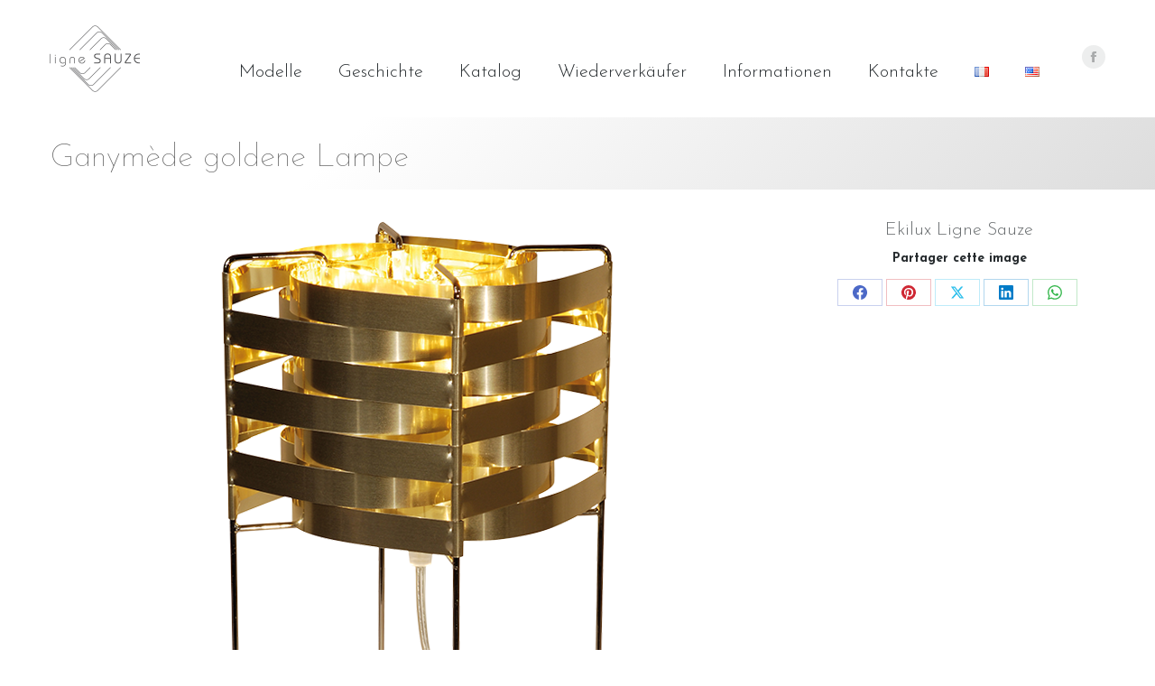

--- FILE ---
content_type: text/html; charset=UTF-8
request_url: https://www.lignesauze.fr/language/de/gold-ganymede-lampe/
body_size: 17144
content:
<!DOCTYPE html>
<!--[if !(IE 6) | !(IE 7) | !(IE 8)  ]><!-->
<html dir="ltr" lang="de-DE" prefix="og: https://ogp.me/ns#" class="no-js">
<!--<![endif]-->
<head>
	<meta charset="UTF-8" />
				<meta name="viewport" content="width=device-width, initial-scale=1, maximum-scale=1, user-scalable=0"/>
			<meta name="theme-color" content="#b4934a"/>	<link rel="profile" href="https://gmpg.org/xfn/11" />
	<title>Ganymède goldene Lampe | EKILUX</title>

		<!-- All in One SEO 4.9.3 - aioseo.com -->
	<meta name="description" content="Ganymède goldene Lampe" />
	<meta name="robots" content="max-image-preview:large" />
	<meta name="author" content="François LAUBEUF"/>
	<meta name="google-site-verification" content="8sFx8d1tRararyjpVvXdI4TqLFwiHmNV2ZK32lwF1eY" />
	<meta name="msvalidate.01" content="7BC084C50A1102E237E0FDD468ED79C5" />
	<link rel="canonical" href="https://www.lignesauze.fr/language/de/gold-ganymede-lampe/" />
	<meta name="generator" content="All in One SEO (AIOSEO) 4.9.3" />
		<meta property="og:locale" content="de_DE" />
		<meta property="og:site_name" content="EKILUX | Luminaires Max Sauze" />
		<meta property="og:type" content="article" />
		<meta property="og:title" content="Ganymède goldene Lampe | EKILUX" />
		<meta property="og:url" content="https://www.lignesauze.fr/language/de/gold-ganymede-lampe/" />
		<meta property="article:published_time" content="2018-02-21T12:15:43+00:00" />
		<meta property="article:modified_time" content="2020-05-06T08:07:16+00:00" />
		<meta name="twitter:card" content="summary" />
		<meta name="twitter:title" content="Ganymède goldene Lampe | EKILUX" />
		<script type="application/ld+json" class="aioseo-schema">
			{"@context":"https:\/\/schema.org","@graph":[{"@type":"BreadcrumbList","@id":"https:\/\/www.lignesauze.fr\/language\/de\/gold-ganymede-lampe\/#breadcrumblist","itemListElement":[{"@type":"ListItem","@id":"https:\/\/www.lignesauze.fr#listItem","position":1,"name":"Home","item":"https:\/\/www.lignesauze.fr","nextItem":{"@type":"ListItem","@id":"https:\/\/www.lignesauze.fr\/language\/de\/gold-ganymede-lampe\/#listItem","name":"Ganym\u00e8de goldene Lampe"}},{"@type":"ListItem","@id":"https:\/\/www.lignesauze.fr\/language\/de\/gold-ganymede-lampe\/#listItem","position":2,"name":"Ganym\u00e8de goldene Lampe","previousItem":{"@type":"ListItem","@id":"https:\/\/www.lignesauze.fr#listItem","name":"Home"}}]},{"@type":"ItemPage","@id":"https:\/\/www.lignesauze.fr\/language\/de\/gold-ganymede-lampe\/#itempage","url":"https:\/\/www.lignesauze.fr\/language\/de\/gold-ganymede-lampe\/","name":"Ganym\u00e8de goldene Lampe | EKILUX","description":"Ganym\u00e8de goldene Lampe","inLanguage":"de-DE","isPartOf":{"@id":"https:\/\/www.lignesauze.fr\/#website"},"breadcrumb":{"@id":"https:\/\/www.lignesauze.fr\/language\/de\/gold-ganymede-lampe\/#breadcrumblist"},"author":{"@id":"https:\/\/www.lignesauze.fr\/language\/de\/author\/laubeuf\/#author"},"creator":{"@id":"https:\/\/www.lignesauze.fr\/language\/de\/author\/laubeuf\/#author"},"datePublished":"2018-02-21T13:15:43+01:00","dateModified":"2020-05-06T09:07:16+01:00"},{"@type":"Organization","@id":"https:\/\/www.lignesauze.fr\/#organization","name":"Ligne Sauze","description":"Luminaires Max Sauze","url":"https:\/\/www.lignesauze.fr\/","logo":{"@type":"ImageObject","url":"https:\/\/www.lignesauze.fr\/.\/wp-content\/uploads\/2019\/03\/LOGO-LIGNE-SAUZE-152.png","@id":"https:\/\/www.lignesauze.fr\/language\/de\/gold-ganymede-lampe\/#organizationLogo","width":152,"height":152,"caption":"LOGO-LIGNE-SAUZE-152"},"image":{"@id":"https:\/\/www.lignesauze.fr\/language\/de\/gold-ganymede-lampe\/#organizationLogo"}},{"@type":"Person","@id":"https:\/\/www.lignesauze.fr\/language\/de\/author\/laubeuf\/#author","url":"https:\/\/www.lignesauze.fr\/language\/de\/author\/laubeuf\/","name":"Fran\u00e7ois LAUBEUF","image":{"@type":"ImageObject","@id":"https:\/\/www.lignesauze.fr\/language\/de\/gold-ganymede-lampe\/#authorImage","url":"https:\/\/secure.gravatar.com\/avatar\/d48b172160410f29bc2f7e0304c9a08eff4091337e3aedca72758e3862cc70b9?s=96&d=mm&r=g","width":96,"height":96,"caption":"Fran\u00e7ois LAUBEUF"}},{"@type":"WebSite","@id":"https:\/\/www.lignesauze.fr\/#website","url":"https:\/\/www.lignesauze.fr\/","name":"EKILUX","description":"Luminaires Max Sauze","inLanguage":"de-DE","publisher":{"@id":"https:\/\/www.lignesauze.fr\/#organization"}}]}
		</script>
		<!-- All in One SEO -->

<script id="cookieyes" type="text/javascript" src="https://cdn-cookieyes.com/client_data/b6e9b3731cbbea72e7dba758/script.js"></script><link rel="alternate" href="https://www.lignesauze.fr/ganymede-or-2/" hreflang="fr" />
<link rel="alternate" href="https://www.lignesauze.fr/language/en/gold-ganymede-lamp/" hreflang="en" />
<link rel="alternate" href="https://www.lignesauze.fr/language/de/gold-ganymede-lampe/" hreflang="de" />
<link rel='dns-prefetch' href='//fonts.googleapis.com' />
<link rel="alternate" type="application/rss+xml" title="EKILUX &raquo; Feed" href="https://www.lignesauze.fr/language/de/feed/" />
<link rel="alternate" type="application/rss+xml" title="EKILUX &raquo; Kommentar-Feed" href="https://www.lignesauze.fr/language/de/comments/feed/" />
<link rel="alternate" title="oEmbed (JSON)" type="application/json+oembed" href="https://www.lignesauze.fr/wp-json/oembed/1.0/embed?url=https%3A%2F%2Fwww.lignesauze.fr%2Flanguage%2Fde%2Fgold-ganymede-lampe%2F&#038;lang=de" />
<link rel="alternate" title="oEmbed (XML)" type="text/xml+oembed" href="https://www.lignesauze.fr/wp-json/oembed/1.0/embed?url=https%3A%2F%2Fwww.lignesauze.fr%2Flanguage%2Fde%2Fgold-ganymede-lampe%2F&#038;format=xml&#038;lang=de" />
<style id='wp-img-auto-sizes-contain-inline-css'>
img:is([sizes=auto i],[sizes^="auto," i]){contain-intrinsic-size:3000px 1500px}
/*# sourceURL=wp-img-auto-sizes-contain-inline-css */
</style>
<style id='wp-emoji-styles-inline-css'>

	img.wp-smiley, img.emoji {
		display: inline !important;
		border: none !important;
		box-shadow: none !important;
		height: 1em !important;
		width: 1em !important;
		margin: 0 0.07em !important;
		vertical-align: -0.1em !important;
		background: none !important;
		padding: 0 !important;
	}
/*# sourceURL=wp-emoji-styles-inline-css */
</style>
<style id='wp-block-library-inline-css'>
:root{--wp-block-synced-color:#7a00df;--wp-block-synced-color--rgb:122,0,223;--wp-bound-block-color:var(--wp-block-synced-color);--wp-editor-canvas-background:#ddd;--wp-admin-theme-color:#007cba;--wp-admin-theme-color--rgb:0,124,186;--wp-admin-theme-color-darker-10:#006ba1;--wp-admin-theme-color-darker-10--rgb:0,107,160.5;--wp-admin-theme-color-darker-20:#005a87;--wp-admin-theme-color-darker-20--rgb:0,90,135;--wp-admin-border-width-focus:2px}@media (min-resolution:192dpi){:root{--wp-admin-border-width-focus:1.5px}}.wp-element-button{cursor:pointer}:root .has-very-light-gray-background-color{background-color:#eee}:root .has-very-dark-gray-background-color{background-color:#313131}:root .has-very-light-gray-color{color:#eee}:root .has-very-dark-gray-color{color:#313131}:root .has-vivid-green-cyan-to-vivid-cyan-blue-gradient-background{background:linear-gradient(135deg,#00d084,#0693e3)}:root .has-purple-crush-gradient-background{background:linear-gradient(135deg,#34e2e4,#4721fb 50%,#ab1dfe)}:root .has-hazy-dawn-gradient-background{background:linear-gradient(135deg,#faaca8,#dad0ec)}:root .has-subdued-olive-gradient-background{background:linear-gradient(135deg,#fafae1,#67a671)}:root .has-atomic-cream-gradient-background{background:linear-gradient(135deg,#fdd79a,#004a59)}:root .has-nightshade-gradient-background{background:linear-gradient(135deg,#330968,#31cdcf)}:root .has-midnight-gradient-background{background:linear-gradient(135deg,#020381,#2874fc)}:root{--wp--preset--font-size--normal:16px;--wp--preset--font-size--huge:42px}.has-regular-font-size{font-size:1em}.has-larger-font-size{font-size:2.625em}.has-normal-font-size{font-size:var(--wp--preset--font-size--normal)}.has-huge-font-size{font-size:var(--wp--preset--font-size--huge)}.has-text-align-center{text-align:center}.has-text-align-left{text-align:left}.has-text-align-right{text-align:right}.has-fit-text{white-space:nowrap!important}#end-resizable-editor-section{display:none}.aligncenter{clear:both}.items-justified-left{justify-content:flex-start}.items-justified-center{justify-content:center}.items-justified-right{justify-content:flex-end}.items-justified-space-between{justify-content:space-between}.screen-reader-text{border:0;clip-path:inset(50%);height:1px;margin:-1px;overflow:hidden;padding:0;position:absolute;width:1px;word-wrap:normal!important}.screen-reader-text:focus{background-color:#ddd;clip-path:none;color:#444;display:block;font-size:1em;height:auto;left:5px;line-height:normal;padding:15px 23px 14px;text-decoration:none;top:5px;width:auto;z-index:100000}html :where(.has-border-color){border-style:solid}html :where([style*=border-top-color]){border-top-style:solid}html :where([style*=border-right-color]){border-right-style:solid}html :where([style*=border-bottom-color]){border-bottom-style:solid}html :where([style*=border-left-color]){border-left-style:solid}html :where([style*=border-width]){border-style:solid}html :where([style*=border-top-width]){border-top-style:solid}html :where([style*=border-right-width]){border-right-style:solid}html :where([style*=border-bottom-width]){border-bottom-style:solid}html :where([style*=border-left-width]){border-left-style:solid}html :where(img[class*=wp-image-]){height:auto;max-width:100%}:where(figure){margin:0 0 1em}html :where(.is-position-sticky){--wp-admin--admin-bar--position-offset:var(--wp-admin--admin-bar--height,0px)}@media screen and (max-width:600px){html :where(.is-position-sticky){--wp-admin--admin-bar--position-offset:0px}}

/*# sourceURL=wp-block-library-inline-css */
</style><link rel='stylesheet' id='wc-blocks-style-css' href='https://www.lignesauze.fr/wp-content/plugins/woocommerce/assets/client/blocks/wc-blocks.css?ver=wc-10.4.3' media='all' />
<style id='global-styles-inline-css'>
:root{--wp--preset--aspect-ratio--square: 1;--wp--preset--aspect-ratio--4-3: 4/3;--wp--preset--aspect-ratio--3-4: 3/4;--wp--preset--aspect-ratio--3-2: 3/2;--wp--preset--aspect-ratio--2-3: 2/3;--wp--preset--aspect-ratio--16-9: 16/9;--wp--preset--aspect-ratio--9-16: 9/16;--wp--preset--color--black: #000000;--wp--preset--color--cyan-bluish-gray: #abb8c3;--wp--preset--color--white: #FFF;--wp--preset--color--pale-pink: #f78da7;--wp--preset--color--vivid-red: #cf2e2e;--wp--preset--color--luminous-vivid-orange: #ff6900;--wp--preset--color--luminous-vivid-amber: #fcb900;--wp--preset--color--light-green-cyan: #7bdcb5;--wp--preset--color--vivid-green-cyan: #00d084;--wp--preset--color--pale-cyan-blue: #8ed1fc;--wp--preset--color--vivid-cyan-blue: #0693e3;--wp--preset--color--vivid-purple: #9b51e0;--wp--preset--color--accent: #b4934a;--wp--preset--color--dark-gray: #111;--wp--preset--color--light-gray: #767676;--wp--preset--gradient--vivid-cyan-blue-to-vivid-purple: linear-gradient(135deg,rgb(6,147,227) 0%,rgb(155,81,224) 100%);--wp--preset--gradient--light-green-cyan-to-vivid-green-cyan: linear-gradient(135deg,rgb(122,220,180) 0%,rgb(0,208,130) 100%);--wp--preset--gradient--luminous-vivid-amber-to-luminous-vivid-orange: linear-gradient(135deg,rgb(252,185,0) 0%,rgb(255,105,0) 100%);--wp--preset--gradient--luminous-vivid-orange-to-vivid-red: linear-gradient(135deg,rgb(255,105,0) 0%,rgb(207,46,46) 100%);--wp--preset--gradient--very-light-gray-to-cyan-bluish-gray: linear-gradient(135deg,rgb(238,238,238) 0%,rgb(169,184,195) 100%);--wp--preset--gradient--cool-to-warm-spectrum: linear-gradient(135deg,rgb(74,234,220) 0%,rgb(151,120,209) 20%,rgb(207,42,186) 40%,rgb(238,44,130) 60%,rgb(251,105,98) 80%,rgb(254,248,76) 100%);--wp--preset--gradient--blush-light-purple: linear-gradient(135deg,rgb(255,206,236) 0%,rgb(152,150,240) 100%);--wp--preset--gradient--blush-bordeaux: linear-gradient(135deg,rgb(254,205,165) 0%,rgb(254,45,45) 50%,rgb(107,0,62) 100%);--wp--preset--gradient--luminous-dusk: linear-gradient(135deg,rgb(255,203,112) 0%,rgb(199,81,192) 50%,rgb(65,88,208) 100%);--wp--preset--gradient--pale-ocean: linear-gradient(135deg,rgb(255,245,203) 0%,rgb(182,227,212) 50%,rgb(51,167,181) 100%);--wp--preset--gradient--electric-grass: linear-gradient(135deg,rgb(202,248,128) 0%,rgb(113,206,126) 100%);--wp--preset--gradient--midnight: linear-gradient(135deg,rgb(2,3,129) 0%,rgb(40,116,252) 100%);--wp--preset--font-size--small: 13px;--wp--preset--font-size--medium: 20px;--wp--preset--font-size--large: 36px;--wp--preset--font-size--x-large: 42px;--wp--preset--spacing--20: 0.44rem;--wp--preset--spacing--30: 0.67rem;--wp--preset--spacing--40: 1rem;--wp--preset--spacing--50: 1.5rem;--wp--preset--spacing--60: 2.25rem;--wp--preset--spacing--70: 3.38rem;--wp--preset--spacing--80: 5.06rem;--wp--preset--shadow--natural: 6px 6px 9px rgba(0, 0, 0, 0.2);--wp--preset--shadow--deep: 12px 12px 50px rgba(0, 0, 0, 0.4);--wp--preset--shadow--sharp: 6px 6px 0px rgba(0, 0, 0, 0.2);--wp--preset--shadow--outlined: 6px 6px 0px -3px rgb(255, 255, 255), 6px 6px rgb(0, 0, 0);--wp--preset--shadow--crisp: 6px 6px 0px rgb(0, 0, 0);}:where(.is-layout-flex){gap: 0.5em;}:where(.is-layout-grid){gap: 0.5em;}body .is-layout-flex{display: flex;}.is-layout-flex{flex-wrap: wrap;align-items: center;}.is-layout-flex > :is(*, div){margin: 0;}body .is-layout-grid{display: grid;}.is-layout-grid > :is(*, div){margin: 0;}:where(.wp-block-columns.is-layout-flex){gap: 2em;}:where(.wp-block-columns.is-layout-grid){gap: 2em;}:where(.wp-block-post-template.is-layout-flex){gap: 1.25em;}:where(.wp-block-post-template.is-layout-grid){gap: 1.25em;}.has-black-color{color: var(--wp--preset--color--black) !important;}.has-cyan-bluish-gray-color{color: var(--wp--preset--color--cyan-bluish-gray) !important;}.has-white-color{color: var(--wp--preset--color--white) !important;}.has-pale-pink-color{color: var(--wp--preset--color--pale-pink) !important;}.has-vivid-red-color{color: var(--wp--preset--color--vivid-red) !important;}.has-luminous-vivid-orange-color{color: var(--wp--preset--color--luminous-vivid-orange) !important;}.has-luminous-vivid-amber-color{color: var(--wp--preset--color--luminous-vivid-amber) !important;}.has-light-green-cyan-color{color: var(--wp--preset--color--light-green-cyan) !important;}.has-vivid-green-cyan-color{color: var(--wp--preset--color--vivid-green-cyan) !important;}.has-pale-cyan-blue-color{color: var(--wp--preset--color--pale-cyan-blue) !important;}.has-vivid-cyan-blue-color{color: var(--wp--preset--color--vivid-cyan-blue) !important;}.has-vivid-purple-color{color: var(--wp--preset--color--vivid-purple) !important;}.has-black-background-color{background-color: var(--wp--preset--color--black) !important;}.has-cyan-bluish-gray-background-color{background-color: var(--wp--preset--color--cyan-bluish-gray) !important;}.has-white-background-color{background-color: var(--wp--preset--color--white) !important;}.has-pale-pink-background-color{background-color: var(--wp--preset--color--pale-pink) !important;}.has-vivid-red-background-color{background-color: var(--wp--preset--color--vivid-red) !important;}.has-luminous-vivid-orange-background-color{background-color: var(--wp--preset--color--luminous-vivid-orange) !important;}.has-luminous-vivid-amber-background-color{background-color: var(--wp--preset--color--luminous-vivid-amber) !important;}.has-light-green-cyan-background-color{background-color: var(--wp--preset--color--light-green-cyan) !important;}.has-vivid-green-cyan-background-color{background-color: var(--wp--preset--color--vivid-green-cyan) !important;}.has-pale-cyan-blue-background-color{background-color: var(--wp--preset--color--pale-cyan-blue) !important;}.has-vivid-cyan-blue-background-color{background-color: var(--wp--preset--color--vivid-cyan-blue) !important;}.has-vivid-purple-background-color{background-color: var(--wp--preset--color--vivid-purple) !important;}.has-black-border-color{border-color: var(--wp--preset--color--black) !important;}.has-cyan-bluish-gray-border-color{border-color: var(--wp--preset--color--cyan-bluish-gray) !important;}.has-white-border-color{border-color: var(--wp--preset--color--white) !important;}.has-pale-pink-border-color{border-color: var(--wp--preset--color--pale-pink) !important;}.has-vivid-red-border-color{border-color: var(--wp--preset--color--vivid-red) !important;}.has-luminous-vivid-orange-border-color{border-color: var(--wp--preset--color--luminous-vivid-orange) !important;}.has-luminous-vivid-amber-border-color{border-color: var(--wp--preset--color--luminous-vivid-amber) !important;}.has-light-green-cyan-border-color{border-color: var(--wp--preset--color--light-green-cyan) !important;}.has-vivid-green-cyan-border-color{border-color: var(--wp--preset--color--vivid-green-cyan) !important;}.has-pale-cyan-blue-border-color{border-color: var(--wp--preset--color--pale-cyan-blue) !important;}.has-vivid-cyan-blue-border-color{border-color: var(--wp--preset--color--vivid-cyan-blue) !important;}.has-vivid-purple-border-color{border-color: var(--wp--preset--color--vivid-purple) !important;}.has-vivid-cyan-blue-to-vivid-purple-gradient-background{background: var(--wp--preset--gradient--vivid-cyan-blue-to-vivid-purple) !important;}.has-light-green-cyan-to-vivid-green-cyan-gradient-background{background: var(--wp--preset--gradient--light-green-cyan-to-vivid-green-cyan) !important;}.has-luminous-vivid-amber-to-luminous-vivid-orange-gradient-background{background: var(--wp--preset--gradient--luminous-vivid-amber-to-luminous-vivid-orange) !important;}.has-luminous-vivid-orange-to-vivid-red-gradient-background{background: var(--wp--preset--gradient--luminous-vivid-orange-to-vivid-red) !important;}.has-very-light-gray-to-cyan-bluish-gray-gradient-background{background: var(--wp--preset--gradient--very-light-gray-to-cyan-bluish-gray) !important;}.has-cool-to-warm-spectrum-gradient-background{background: var(--wp--preset--gradient--cool-to-warm-spectrum) !important;}.has-blush-light-purple-gradient-background{background: var(--wp--preset--gradient--blush-light-purple) !important;}.has-blush-bordeaux-gradient-background{background: var(--wp--preset--gradient--blush-bordeaux) !important;}.has-luminous-dusk-gradient-background{background: var(--wp--preset--gradient--luminous-dusk) !important;}.has-pale-ocean-gradient-background{background: var(--wp--preset--gradient--pale-ocean) !important;}.has-electric-grass-gradient-background{background: var(--wp--preset--gradient--electric-grass) !important;}.has-midnight-gradient-background{background: var(--wp--preset--gradient--midnight) !important;}.has-small-font-size{font-size: var(--wp--preset--font-size--small) !important;}.has-medium-font-size{font-size: var(--wp--preset--font-size--medium) !important;}.has-large-font-size{font-size: var(--wp--preset--font-size--large) !important;}.has-x-large-font-size{font-size: var(--wp--preset--font-size--x-large) !important;}
/*# sourceURL=global-styles-inline-css */
</style>

<style id='classic-theme-styles-inline-css'>
/*! This file is auto-generated */
.wp-block-button__link{color:#fff;background-color:#32373c;border-radius:9999px;box-shadow:none;text-decoration:none;padding:calc(.667em + 2px) calc(1.333em + 2px);font-size:1.125em}.wp-block-file__button{background:#32373c;color:#fff;text-decoration:none}
/*# sourceURL=/wp-includes/css/classic-themes.min.css */
</style>
<link rel='stylesheet' id='contact-form-7-css' href='https://www.lignesauze.fr/wp-content/plugins/contact-form-7/includes/css/styles.css?ver=6.1.4' media='all' />
<link rel='stylesheet' id='theme-my-login-css' href='https://www.lignesauze.fr/wp-content/plugins/theme-my-login/assets/styles/theme-my-login.min.css?ver=7.1.14' media='all' />
<style id='woocommerce-inline-inline-css'>
.woocommerce form .form-row .required { visibility: visible; }
/*# sourceURL=woocommerce-inline-inline-css */
</style>
<link rel='stylesheet' id='the7-font-css' href='https://www.lignesauze.fr/wp-content/themes/dt-the7/fonts/icomoon-the7-font/icomoon-the7-font.min.css?ver=12.10.0' media='all' />
<link rel='stylesheet' id='the7-awesome-fonts-css' href='https://www.lignesauze.fr/wp-content/themes/dt-the7/fonts/FontAwesome/css/all.min.css?ver=12.10.0' media='all' />
<link rel='stylesheet' id='the7-awesome-fonts-back-css' href='https://www.lignesauze.fr/wp-content/themes/dt-the7/fonts/FontAwesome/back-compat.min.css?ver=12.10.0' media='all' />
<link rel='stylesheet' id='the7-Defaults-css' href='https://www.lignesauze.fr/./wp-content/uploads/smile_fonts/Defaults/Defaults.css?ver=3bd71de942d802bb87fa2293864f3791' media='all' />
<link rel='stylesheet' id='dt-web-fonts-css' href='https://fonts.googleapis.com/css?family=Open+Sans:300,400,600,700%7CJosefin+Sans:100,300,400,600,700%7CRoboto:400,600,700' media='all' />
<link rel='stylesheet' id='dt-main-css' href='https://www.lignesauze.fr/wp-content/themes/dt-the7/css/main.min.css?ver=12.10.0' media='all' />
<style id='dt-main-inline-css'>
body #load {
  display: block;
  height: 100%;
  overflow: hidden;
  position: fixed;
  width: 100%;
  z-index: 9901;
  opacity: 1;
  visibility: visible;
  transition: all .35s ease-out;
}
.load-wrap {
  width: 100%;
  height: 100%;
  background-position: center center;
  background-repeat: no-repeat;
  text-align: center;
  display: -ms-flexbox;
  display: -ms-flex;
  display: flex;
  -ms-align-items: center;
  -ms-flex-align: center;
  align-items: center;
  -ms-flex-flow: column wrap;
  flex-flow: column wrap;
  -ms-flex-pack: center;
  -ms-justify-content: center;
  justify-content: center;
}
.load-wrap > svg {
  position: absolute;
  top: 50%;
  left: 50%;
  transform: translate(-50%,-50%);
}
#load {
  background: var(--the7-elementor-beautiful-loading-bg,transparent linear-gradient(135deg, rgba(180,147,74,0.96) 30%, rgba(255,255,255,0.96) 100%));
  --the7-beautiful-spinner-color2: var(--the7-beautiful-spinner-color,#ffffff);
}

/*# sourceURL=dt-main-inline-css */
</style>
<link rel='stylesheet' id='the7-custom-scrollbar-css' href='https://www.lignesauze.fr/wp-content/themes/dt-the7/lib/custom-scrollbar/custom-scrollbar.min.css?ver=12.10.0' media='all' />
<link rel='stylesheet' id='the7-wpbakery-css' href='https://www.lignesauze.fr/wp-content/themes/dt-the7/css/wpbakery.min.css?ver=12.10.0' media='all' />
<link rel='stylesheet' id='the7-core-css' href='https://www.lignesauze.fr/wp-content/plugins/dt-the7-core/assets/css/post-type.min.css?ver=2.7.12' media='all' />
<link rel='stylesheet' id='the7-css-vars-css' href='https://www.lignesauze.fr/./wp-content/uploads/the7-css/css-vars.css?ver=8ad33a2da96d' media='all' />
<link rel='stylesheet' id='dt-custom-css' href='https://www.lignesauze.fr/./wp-content/uploads/the7-css/custom.css?ver=8ad33a2da96d' media='all' />
<link rel='stylesheet' id='wc-dt-custom-css' href='https://www.lignesauze.fr/./wp-content/uploads/the7-css/compatibility/wc-dt-custom.css?ver=8ad33a2da96d' media='all' />
<link rel='stylesheet' id='dt-media-css' href='https://www.lignesauze.fr/./wp-content/uploads/the7-css/media.css?ver=8ad33a2da96d' media='all' />
<link rel='stylesheet' id='the7-mega-menu-css' href='https://www.lignesauze.fr/./wp-content/uploads/the7-css/mega-menu.css?ver=8ad33a2da96d' media='all' />
<link rel='stylesheet' id='the7-elements-albums-portfolio-css' href='https://www.lignesauze.fr/./wp-content/uploads/the7-css/the7-elements-albums-portfolio.css?ver=8ad33a2da96d' media='all' />
<link rel='stylesheet' id='the7-elements-css' href='https://www.lignesauze.fr/./wp-content/uploads/the7-css/post-type-dynamic.css?ver=8ad33a2da96d' media='all' />
<link rel='stylesheet' id='style-css' href='https://www.lignesauze.fr/wp-content/themes/dt-the7-child/style.css?ver=12.10.0' media='all' />
<script src="https://www.lignesauze.fr/wp-includes/js/jquery/jquery.min.js?ver=3.7.1" id="jquery-core-js"></script>
<script src="https://www.lignesauze.fr/wp-includes/js/jquery/jquery-migrate.min.js?ver=3.4.1" id="jquery-migrate-js"></script>
<script src="//www.lignesauze.fr/wp-content/plugins/revslider/sr6/assets/js/rbtools.min.js?ver=6.7.38" async id="tp-tools-js"></script>
<script src="//www.lignesauze.fr/wp-content/plugins/revslider/sr6/assets/js/rs6.min.js?ver=6.7.38" async id="revmin-js"></script>
<script src="https://www.lignesauze.fr/wp-content/plugins/woocommerce/assets/js/jquery-blockui/jquery.blockUI.min.js?ver=2.7.0-wc.10.4.3" id="wc-jquery-blockui-js" defer data-wp-strategy="defer"></script>
<script src="https://www.lignesauze.fr/wp-content/plugins/woocommerce/assets/js/js-cookie/js.cookie.min.js?ver=2.1.4-wc.10.4.3" id="wc-js-cookie-js" defer data-wp-strategy="defer"></script>
<script id="woocommerce-js-extra">
var woocommerce_params = {"ajax_url":"/wp-admin/admin-ajax.php","wc_ajax_url":"/language/de/?wc-ajax=%%endpoint%%","i18n_password_show":"Passwort anzeigen","i18n_password_hide":"Passwort ausblenden"};
//# sourceURL=woocommerce-js-extra
</script>
<script src="https://www.lignesauze.fr/wp-content/plugins/woocommerce/assets/js/frontend/woocommerce.min.js?ver=10.4.3" id="woocommerce-js" defer data-wp-strategy="defer"></script>
<script id="dt-above-fold-js-extra">
var dtLocal = {"themeUrl":"https://www.lignesauze.fr/wp-content/themes/dt-the7","passText":"Um diesen gesch\u00fctzten Eintrag anzusehen, geben Sie bitte das Passwort ein:","moreButtonText":{"loading":"Lade...","loadMore":"Mehr laden"},"postID":"4975","ajaxurl":"https://www.lignesauze.fr/wp-admin/admin-ajax.php","REST":{"baseUrl":"https://www.lignesauze.fr/wp-json/the7/v1","endpoints":{"sendMail":"/send-mail"}},"contactMessages":{"required":"One or more fields have an error. Please check and try again.","terms":"Please accept the privacy policy.","fillTheCaptchaError":"Please, fill the captcha."},"captchaSiteKey":"","ajaxNonce":"51d6a193ee","pageData":"","themeSettings":{"smoothScroll":"off","lazyLoading":false,"desktopHeader":{"height":130},"ToggleCaptionEnabled":"disabled","ToggleCaption":"Navigation","floatingHeader":{"showAfter":140,"showMenu":true,"height":60,"logo":{"showLogo":true,"html":"\u003Cimg class=\" preload-me\" src=\"https://www.lignesauze.fr/./wp-content/uploads/2019/03/LOGO-LIGNE-SAUZE-57.png\" srcset=\"https://www.lignesauze.fr/./wp-content/uploads/2019/03/LOGO-LIGNE-SAUZE-57.png 57w, https://www.lignesauze.fr/./wp-content/uploads/2019/03/LOGO-LIGNE-SAUZE-100.png 100w\" width=\"57\" height=\"57\"   sizes=\"57px\" alt=\"EKILUX\" /\u003E","url":"https://www.lignesauze.fr/language/de/"}},"topLine":{"floatingTopLine":{"logo":{"showLogo":false,"html":""}}},"mobileHeader":{"firstSwitchPoint":1040,"secondSwitchPoint":800,"firstSwitchPointHeight":60,"secondSwitchPointHeight":60,"mobileToggleCaptionEnabled":"disabled","mobileToggleCaption":"Menu"},"stickyMobileHeaderFirstSwitch":{"logo":{"html":"\u003Cimg class=\" preload-me\" src=\"https://www.lignesauze.fr/./wp-content/uploads/2019/03/LOGO-LIGNE-SAUZE-100.png\" srcset=\"https://www.lignesauze.fr/./wp-content/uploads/2019/03/LOGO-LIGNE-SAUZE-100.png 100w, https://www.lignesauze.fr/./wp-content/uploads/2019/03/LOGO-LIGNE-SAUZE-100.png 100w\" width=\"100\" height=\"100\"   sizes=\"100px\" alt=\"EKILUX\" /\u003E"}},"stickyMobileHeaderSecondSwitch":{"logo":{"html":"\u003Cimg class=\" preload-me\" src=\"https://www.lignesauze.fr/./wp-content/uploads/2019/03/LOGO-LIGNE-SAUZE-57.png\" srcset=\"https://www.lignesauze.fr/./wp-content/uploads/2019/03/LOGO-LIGNE-SAUZE-57.png 57w, https://www.lignesauze.fr/./wp-content/uploads/2019/03/LOGO-LIGNE-SAUZE-100.png 100w\" width=\"57\" height=\"57\"   sizes=\"57px\" alt=\"EKILUX\" /\u003E"}},"sidebar":{"switchPoint":990},"boxedWidth":"1280px"},"VCMobileScreenWidth":"768","wcCartFragmentHash":"b55733eed6e6675f057760e7eca8ef77"};
var dtShare = {"shareButtonText":{"facebook":"Share on Facebook","twitter":"Share on X","pinterest":"Pin it","linkedin":"Share on Linkedin","whatsapp":"Share on Whatsapp"},"overlayOpacity":"85"};
//# sourceURL=dt-above-fold-js-extra
</script>
<script src="https://www.lignesauze.fr/wp-content/themes/dt-the7/js/above-the-fold.min.js?ver=12.10.0" id="dt-above-fold-js"></script>
<script src="https://www.lignesauze.fr/wp-content/themes/dt-the7/js/compatibility/woocommerce/woocommerce.min.js?ver=12.10.0" id="dt-woocommerce-js"></script>
<script></script><link rel="https://api.w.org/" href="https://www.lignesauze.fr/wp-json/" /><link rel="alternate" title="JSON" type="application/json" href="https://www.lignesauze.fr/wp-json/wp/v2/media/4975" /><link rel="EditURI" type="application/rsd+xml" title="RSD" href="https://www.lignesauze.fr/xmlrpc.php?rsd" />

<link rel='shortlink' href='https://www.lignesauze.fr/?p=4975' />
	<noscript><style>.woocommerce-product-gallery{ opacity: 1 !important; }</style></noscript>
	<meta name="generator" content="Powered by WPBakery Page Builder - drag and drop page builder for WordPress."/>
<script>(()=>{var o=[],i={};["on","off","toggle","show"].forEach((l=>{i[l]=function(){o.push([l,arguments])}})),window.Boxzilla=i,window.boxzilla_queue=o})();</script><meta name="generator" content="Powered by Slider Revolution 6.7.38 - responsive, Mobile-Friendly Slider Plugin for WordPress with comfortable drag and drop interface." />
<script type="text/javascript" id="the7-loader-script">
document.addEventListener("DOMContentLoaded", function(event) {
	var load = document.getElementById("load");
	if(!load.classList.contains('loader-removed')){
		var removeLoading = setTimeout(function() {
			load.className += " loader-removed";
		}, 300);
	}
});
</script>
		<link rel="icon" href="https://www.lignesauze.fr/./wp-content/uploads/2019/03/LOGO-LIGNE-SAUZE-16.png" type="image/png" sizes="16x16"/><link rel="icon" href="https://www.lignesauze.fr/./wp-content/uploads/2019/03/LOGO-LIGNE-SAUZE-32.png" type="image/png" sizes="32x32"/><link rel="apple-touch-icon" href="https://www.lignesauze.fr/./wp-content/uploads/2019/03/LOGO-LIGNE-SAUZE-60.png"><link rel="apple-touch-icon" sizes="76x76" href="https://www.lignesauze.fr/./wp-content/uploads/2019/03/LOGO-LIGNE-SAUZE-75.png"><link rel="apple-touch-icon" sizes="120x120" href="https://www.lignesauze.fr/./wp-content/uploads/2019/03/LOGO-LIGNE-SAUZE-120.png"><link rel="apple-touch-icon" sizes="152x152" href="https://www.lignesauze.fr/./wp-content/uploads/2019/03/LOGO-LIGNE-SAUZE-152.png"><script>function setREVStartSize(e){
			//window.requestAnimationFrame(function() {
				window.RSIW = window.RSIW===undefined ? window.innerWidth : window.RSIW;
				window.RSIH = window.RSIH===undefined ? window.innerHeight : window.RSIH;
				try {
					var pw = document.getElementById(e.c).parentNode.offsetWidth,
						newh;
					pw = pw===0 || isNaN(pw) || (e.l=="fullwidth" || e.layout=="fullwidth") ? window.RSIW : pw;
					e.tabw = e.tabw===undefined ? 0 : parseInt(e.tabw);
					e.thumbw = e.thumbw===undefined ? 0 : parseInt(e.thumbw);
					e.tabh = e.tabh===undefined ? 0 : parseInt(e.tabh);
					e.thumbh = e.thumbh===undefined ? 0 : parseInt(e.thumbh);
					e.tabhide = e.tabhide===undefined ? 0 : parseInt(e.tabhide);
					e.thumbhide = e.thumbhide===undefined ? 0 : parseInt(e.thumbhide);
					e.mh = e.mh===undefined || e.mh=="" || e.mh==="auto" ? 0 : parseInt(e.mh,0);
					if(e.layout==="fullscreen" || e.l==="fullscreen")
						newh = Math.max(e.mh,window.RSIH);
					else{
						e.gw = Array.isArray(e.gw) ? e.gw : [e.gw];
						for (var i in e.rl) if (e.gw[i]===undefined || e.gw[i]===0) e.gw[i] = e.gw[i-1];
						e.gh = e.el===undefined || e.el==="" || (Array.isArray(e.el) && e.el.length==0)? e.gh : e.el;
						e.gh = Array.isArray(e.gh) ? e.gh : [e.gh];
						for (var i in e.rl) if (e.gh[i]===undefined || e.gh[i]===0) e.gh[i] = e.gh[i-1];
											
						var nl = new Array(e.rl.length),
							ix = 0,
							sl;
						e.tabw = e.tabhide>=pw ? 0 : e.tabw;
						e.thumbw = e.thumbhide>=pw ? 0 : e.thumbw;
						e.tabh = e.tabhide>=pw ? 0 : e.tabh;
						e.thumbh = e.thumbhide>=pw ? 0 : e.thumbh;
						for (var i in e.rl) nl[i] = e.rl[i]<window.RSIW ? 0 : e.rl[i];
						sl = nl[0];
						for (var i in nl) if (sl>nl[i] && nl[i]>0) { sl = nl[i]; ix=i;}
						var m = pw>(e.gw[ix]+e.tabw+e.thumbw) ? 1 : (pw-(e.tabw+e.thumbw)) / (e.gw[ix]);
						newh =  (e.gh[ix] * m) + (e.tabh + e.thumbh);
					}
					var el = document.getElementById(e.c);
					if (el!==null && el) el.style.height = newh+"px";
					el = document.getElementById(e.c+"_wrapper");
					if (el!==null && el) {
						el.style.height = newh+"px";
						el.style.display = "block";
					}
				} catch(e){
					console.log("Failure at Presize of Slider:" + e)
				}
			//});
		  };</script>
<noscript><style> .wpb_animate_when_almost_visible { opacity: 1; }</style></noscript><style id='the7-custom-inline-css' type='text/css'>
/*breadcrumbs background color*/
.page-title .breadcrumbs {
background-color: rgba(0, 0, 0, 0.05);
}

.content-left.breadcrumbs-off .hgroup, .content-right.breadcrumbs-off .hgroup, .title-center.breadcrumbs-off .hgroup {
    margin-bottom: 0px;
}
.content-left .hgroup, .content-right .hgroup, .title-center .hgroup {
    padding-bottom: 0px;
}

.page-title h1 {
    margin-bottom: 0px;
}

.mfp-figure:after, .mfp-iframe-scaler iframe {
    -webkit-box-shadow: 0 0 0px rgba(256,256,256,.1);
    box-shadow: 0 0 0px rgba(256,256,256,.1);
    background-color: transparent;
}

.product-category mark {
  color: #b4934a;
	font-size: 70%;
}

button.tml-button {
	background-color: #b4934a;
	color: #ffffff;
	font: normal 300 20px / 30px "Josefin Sans", Helvetica, Arial, Verdana, sans-serif;
	border-bottom-color:#ffffff;
	border-bottom-style:outset;
	border-bottom-width:0px;
	border-left-color: #ffffff;
	border-left-style:outset;
	border-left-width:0px;
	border-right-color:#ffffff;
	border-right-style:outset;
	border-right-width:0px;
	border-top-color:#ffffff;
	border-top-style:outset;
	border-top-width:0px;
	padding-bottom:5px;
	padding-left:10px;
	padding-right:10px;
	padding-top:5px;
	border-radius: 10px;
}
</style>
<link rel='stylesheet' id='rs-plugin-settings-css' href='//www.lignesauze.fr/wp-content/plugins/revslider/sr6/assets/css/rs6.css?ver=6.7.38' media='all' />
<style id='rs-plugin-settings-inline-css'>
#rs-demo-id {}
/*# sourceURL=rs-plugin-settings-inline-css */
</style>
</head>
<body id="the7-body" class="attachment wp-singular attachment-template-default single single-attachment postid-4975 attachmentid-4975 attachment-png wp-embed-responsive wp-theme-dt-the7 wp-child-theme-dt-the7-child theme-dt-the7 the7-core-ver-2.7.12 woocommerce-no-js no-comments dt-responsive-on right-mobile-menu-close-icon ouside-menu-close-icon mobile-hamburger-close-bg-enable mobile-hamburger-close-bg-hover-enable  fade-medium-mobile-menu-close-icon fade-small-menu-close-icon srcset-enabled btn-flat custom-btn-color custom-btn-hover-color phantom-fade phantom-shadow-decoration phantom-custom-logo-on floating-mobile-menu-icon top-header first-switch-logo-center first-switch-menu-left second-switch-logo-center second-switch-menu-left layzr-loading-on popup-message-style the7-ver-12.10.0 dt-fa-compatibility wpb-js-composer js-comp-ver-8.7.1 vc_responsive">
<!-- The7 12.10.0 -->
<div id="load" class="spinner-loader">
	<div class="load-wrap"><style type="text/css">
    [class*="the7-spinner-animate-"]{
        animation: spinner-animation 1s cubic-bezier(1,1,1,1) infinite;
        x:46.5px;
        y:40px;
        width:7px;
        height:20px;
        fill:var(--the7-beautiful-spinner-color2);
        opacity: 0.2;
    }
    .the7-spinner-animate-2{
        animation-delay: 0.083s;
    }
    .the7-spinner-animate-3{
        animation-delay: 0.166s;
    }
    .the7-spinner-animate-4{
         animation-delay: 0.25s;
    }
    .the7-spinner-animate-5{
         animation-delay: 0.33s;
    }
    .the7-spinner-animate-6{
         animation-delay: 0.416s;
    }
    .the7-spinner-animate-7{
         animation-delay: 0.5s;
    }
    .the7-spinner-animate-8{
         animation-delay: 0.58s;
    }
    .the7-spinner-animate-9{
         animation-delay: 0.666s;
    }
    .the7-spinner-animate-10{
         animation-delay: 0.75s;
    }
    .the7-spinner-animate-11{
        animation-delay: 0.83s;
    }
    .the7-spinner-animate-12{
        animation-delay: 0.916s;
    }
    @keyframes spinner-animation{
        from {
            opacity: 1;
        }
        to{
            opacity: 0;
        }
    }
</style>
<svg width="75px" height="75px" xmlns="http://www.w3.org/2000/svg" viewBox="0 0 100 100" preserveAspectRatio="xMidYMid">
	<rect class="the7-spinner-animate-1" rx="5" ry="5" transform="rotate(0 50 50) translate(0 -30)"></rect>
	<rect class="the7-spinner-animate-2" rx="5" ry="5" transform="rotate(30 50 50) translate(0 -30)"></rect>
	<rect class="the7-spinner-animate-3" rx="5" ry="5" transform="rotate(60 50 50) translate(0 -30)"></rect>
	<rect class="the7-spinner-animate-4" rx="5" ry="5" transform="rotate(90 50 50) translate(0 -30)"></rect>
	<rect class="the7-spinner-animate-5" rx="5" ry="5" transform="rotate(120 50 50) translate(0 -30)"></rect>
	<rect class="the7-spinner-animate-6" rx="5" ry="5" transform="rotate(150 50 50) translate(0 -30)"></rect>
	<rect class="the7-spinner-animate-7" rx="5" ry="5" transform="rotate(180 50 50) translate(0 -30)"></rect>
	<rect class="the7-spinner-animate-8" rx="5" ry="5" transform="rotate(210 50 50) translate(0 -30)"></rect>
	<rect class="the7-spinner-animate-9" rx="5" ry="5" transform="rotate(240 50 50) translate(0 -30)"></rect>
	<rect class="the7-spinner-animate-10" rx="5" ry="5" transform="rotate(270 50 50) translate(0 -30)"></rect>
	<rect class="the7-spinner-animate-11" rx="5" ry="5" transform="rotate(300 50 50) translate(0 -30)"></rect>
	<rect class="the7-spinner-animate-12" rx="5" ry="5" transform="rotate(330 50 50) translate(0 -30)"></rect>
</svg></div>
</div>
<div id="page" >
	<a class="skip-link screen-reader-text" href="#content">Zum Inhalt springen</a>

<div class="masthead inline-header right widgets full-height shadow-mobile-header-decoration small-mobile-menu-icon mobile-menu-icon-bg-on mobile-menu-icon-hover-bg-on show-sub-menu-on-hover show-mobile-logo" >

	<div class="top-bar top-bar-empty top-bar-line-hide">
	<div class="top-bar-bg" ></div>
	<div class="mini-widgets left-widgets"></div><div class="mini-widgets right-widgets"></div></div>

	<header class="header-bar" role="banner">

		<div class="branding">
	<div id="site-title" class="assistive-text">EKILUX</div>
	<div id="site-description" class="assistive-text">Luminaires Max Sauze</div>
	<a class="" href="https://www.lignesauze.fr/language/de/"><img class=" preload-me" src="https://www.lignesauze.fr/./wp-content/uploads/2019/03/LOGO-LIGNE-SAUZE-100.png" srcset="https://www.lignesauze.fr/./wp-content/uploads/2019/03/LOGO-LIGNE-SAUZE-100.png 100w, https://www.lignesauze.fr/./wp-content/uploads/2019/03/LOGO-LIGNE-SAUZE-100.png 100w" width="100" height="100"   sizes="100px" alt="EKILUX" /><img class="mobile-logo preload-me" src="https://www.lignesauze.fr/./wp-content/uploads/2019/03/LOGO-LIGNE-SAUZE-57.png" srcset="https://www.lignesauze.fr/./wp-content/uploads/2019/03/LOGO-LIGNE-SAUZE-57.png 57w, https://www.lignesauze.fr/./wp-content/uploads/2019/03/LOGO-LIGNE-SAUZE-100.png 100w" width="57" height="57"   sizes="57px" alt="EKILUX" /></a></div>

		<ul id="primary-menu" class="main-nav bg-outline-decoration hover-bg-decoration active-bg-decoration outside-item-remove-margin"><li class="menu-item menu-item-type-post_type menu-item-object-page menu-item-has-children menu-item-3586 first has-children depth-0"><a href='https://www.lignesauze.fr/language/de/modeles-2/' class='not-clickable-item' data-level='1' aria-haspopup='true' aria-expanded='false'><span class="menu-item-text"><span class="menu-text">Modelle</span></span></a><ul class="sub-nav level-arrows-on" role="group"><li class="menu-item menu-item-type-post_type menu-item-object-page menu-item-4728 first depth-1"><a href='https://www.lignesauze.fr/language/de/altair-3/' data-level='2'><span class="menu-item-text"><span class="menu-text">Altair</span></span></a></li> <li class="menu-item menu-item-type-post_type menu-item-object-page menu-item-3577 depth-1"><a href='https://www.lignesauze.fr/language/de/andromeda-de/' data-level='2'><span class="menu-item-text"><span class="menu-text">Andromeda</span></span></a></li> <li class="menu-item menu-item-type-post_type menu-item-object-page menu-item-3578 depth-1"><a href='https://www.lignesauze.fr/language/de/atlas-2-2/' data-level='2'><span class="menu-item-text"><span class="menu-text">Atlas</span></span></a></li> <li class="menu-item menu-item-type-post_type menu-item-object-page menu-item-3579 depth-1"><a href='https://www.lignesauze.fr/language/de/auriga-3-2/' data-level='2'><span class="menu-item-text"><span class="menu-text">Auriga</span></span></a></li> <li class="menu-item menu-item-type-post_type menu-item-object-page menu-item-3580 depth-1"><a href='https://www.lignesauze.fr/language/de/cassiopee-3/' data-level='2'><span class="menu-item-text"><span class="menu-text">Cassiopeia</span></span></a></li> <li class="menu-item menu-item-type-post_type menu-item-object-page menu-item-3581 depth-1"><a href='https://www.lignesauze.fr/language/de/ganymed-2/' data-level='2'><span class="menu-item-text"><span class="menu-text">Ganymed</span></span></a></li> <li class="menu-item menu-item-type-post_type menu-item-object-page menu-item-4729 depth-1"><a href='https://www.lignesauze.fr/language/de/copernic-3/' data-level='2'><span class="menu-item-text"><span class="menu-text">Kopernikus</span></span></a></li> <li class="menu-item menu-item-type-post_type menu-item-object-page menu-item-3584 depth-1"><a href='https://www.lignesauze.fr/language/de/orion-2-2/' data-level='2'><span class="menu-item-text"><span class="menu-text">Orion</span></span></a></li> <li class="menu-item menu-item-type-post_type menu-item-object-page menu-item-3585 depth-1"><a href='https://www.lignesauze.fr/language/de/sirius-2/' data-level='2'><span class="menu-item-text"><span class="menu-text">Sirius</span></span></a></li> <li class="menu-item menu-item-type-post_type menu-item-object-page menu-item-3587 depth-1"><a href='https://www.lignesauze.fr/language/de/taglich-2/' data-level='2'><span class="menu-item-text"><span class="menu-text">Tchouri</span></span></a></li> </ul></li> <li class="menu-item menu-item-type-post_type menu-item-object-page menu-item-3588 depth-0"><a href='https://www.lignesauze.fr/language/de/ekilux-4/' data-level='1'><span class="menu-item-text"><span class="menu-text">Geschichte</span></span></a></li> <li class="menu-item menu-item-type-custom menu-item-object-custom menu-item-has-children menu-item-3589 has-children depth-0"><a class='not-clickable-item' data-level='1' aria-haspopup='true' aria-expanded='false'><span class="menu-item-text"><span class="menu-text">Katalog</span></span></a><ul class="sub-nav level-arrows-on" role="group"><li class="menu-item menu-item-type-post_type menu-item-object-page menu-item-3590 first depth-1"><a href='https://www.lignesauze.fr/language/de/katalog-ekilux/' data-level='2'><span class="menu-item-text"><span class="menu-text">Daumenkino</span></span></a></li> <li class="menu-item menu-item-type-custom menu-item-object-custom menu-item-19339 depth-1"><a href='https://www.lignesauze.fr/wp-content/uploads/2022/09/CATALOGUE-EKILUX-LIGNE-SAUZE-2022.pdf' data-level='2'><span class="menu-item-text"><span class="menu-text">PDF Herunterladen</span></span></a></li> </ul></li> <li class="menu-item menu-item-type-post_type menu-item-object-page menu-item-has-children menu-item-3591 has-children depth-0"><a href='https://www.lignesauze.fr/language/de/revendeurs-2/' class='not-clickable-item' data-level='1' aria-haspopup='true' aria-expanded='false'><span class="menu-item-text"><span class="menu-text">Wiederverkäufer</span></span></a><ul class="sub-nav level-arrows-on" role="group"><li class="menu-item menu-item-type-post_type menu-item-object-page menu-item-4057 first depth-1"><a href='https://www.lignesauze.fr/language/de/karte-handler/' data-level='2'><span class="menu-item-text"><span class="menu-text">Karte-Händler</span></span></a></li> <li class="menu-item menu-item-type-post_type menu-item-object-page menu-item-3595 depth-1"><a href='https://www.lignesauze.fr/language/de/france-3/' data-level='2'><span class="menu-item-text"><span class="menu-text">Frankreich</span></span></a></li> <li class="menu-item menu-item-type-post_type menu-item-object-page menu-item-19421 depth-1"><a href='https://www.lignesauze.fr/language/de/belgien-2/' data-level='2'><span class="menu-item-text"><span class="menu-text">Belgien</span></span></a></li> <li class="menu-item menu-item-type-post_type menu-item-object-page menu-item-3594 depth-1"><a href='https://www.lignesauze.fr/language/de/deutschland/' data-level='2'><span class="menu-item-text"><span class="menu-text">Deutschland</span></span></a></li> <li class="menu-item menu-item-type-post_type menu-item-object-page menu-item-3598 depth-1"><a href='https://www.lignesauze.fr/language/de/schweizer/' data-level='2'><span class="menu-item-text"><span class="menu-text">Schweiz</span></span></a></li> <li class="menu-item menu-item-type-post_type menu-item-object-page menu-item-19548 depth-1"><a href='https://www.lignesauze.fr/language/de/niederlande-2/' data-level='2'><span class="menu-item-text"><span class="menu-text">Niederlande</span></span></a></li> <li class="menu-item menu-item-type-post_type menu-item-object-page menu-item-3597 depth-1"><a href='https://www.lignesauze.fr/language/de/luxembourg-3/' data-level='2'><span class="menu-item-text"><span class="menu-text">Luxemburg</span></span></a></li> <li class="menu-item menu-item-type-post_type menu-item-object-page menu-item-5851 depth-1"><a href='https://www.lignesauze.fr/language/de/usa/' data-level='2'><span class="menu-item-text"><span class="menu-text">USA</span></span></a></li> </ul></li> <li class="menu-item menu-item-type-post_type menu-item-object-page menu-item-has-children menu-item-3582 has-children depth-0"><a href='https://www.lignesauze.fr/language/de/informations-2/' class='not-clickable-item' data-level='1' aria-haspopup='true' aria-expanded='false'><span class="menu-item-text"><span class="menu-text">Informationen</span></span></a><ul class="sub-nav level-arrows-on" role="group"><li class="menu-item menu-item-type-post_type menu-item-object-page menu-item-18974 first depth-1"><a href='https://www.lignesauze.fr/language/de/packungsbeilage-d-anlage/' data-level='2'><span class="menu-item-text"><span class="menu-text">Betriebsanleitung</span></span></a></li> <li class="menu-item menu-item-type-post_type menu-item-object-page menu-item-18975 depth-1"><a href='https://www.lignesauze.fr/language/de/18879-2/' data-level='2'><span class="menu-item-text"><span class="menu-text">Glübirne wechseln</span></span></a></li> <li class="menu-item menu-item-type-post_type menu-item-object-page menu-item-4880 depth-1"><a href='https://www.lignesauze.fr/language/de/aktuelles-3/' data-level='2'><span class="menu-item-text"><span class="menu-text">Nachrichten</span></span></a></li> <li class="menu-item menu-item-type-post_type menu-item-object-page menu-item-3600 depth-1"><a href='https://www.lignesauze.fr/language/de/information-legal-2/' data-level='2'><span class="menu-item-text"><span class="menu-text">Rechtliche Informationen</span></span></a></li> <li class="menu-item menu-item-type-post_type menu-item-object-page menu-item-3601 depth-1"><a href='https://www.lignesauze.fr/language/de/plan-2/' data-level='2'><span class="menu-item-text"><span class="menu-text">Planen</span></span></a></li> </ul></li> <li class="menu-item menu-item-type-post_type menu-item-object-page menu-item-3787 depth-0"><a href='https://www.lignesauze.fr/language/de/kontakt/' data-level='1'><span class="menu-item-text"><span class="menu-text">Kontakte</span></span></a></li> <li class="lang-item lang-item-36 lang-item-fr lang-item-first menu-item menu-item-type-custom menu-item-object-custom menu-item-3565-fr depth-0"><a href='https://www.lignesauze.fr/ganymede-or-2/' data-level='1' hreflang='fr-FR' lang='fr-FR'><span class="menu-item-text"><span class="menu-text"><img src="[data-uri]" alt="Français" width="16" height="11" style="width: 16px; height: 11px;" /></span></span></a></li> <li class="lang-item lang-item-33 lang-item-en menu-item menu-item-type-custom menu-item-object-custom menu-item-3565-en depth-0"><a href='https://www.lignesauze.fr/language/en/gold-ganymede-lamp/' data-level='1' hreflang='en-US' lang='en-US'><span class="menu-item-text"><span class="menu-text"><img src="[data-uri]" alt="English" width="16" height="11" style="width: 16px; height: 11px;" /></span></span></a></li> </ul>
		<div class="mini-widgets"><div class="soc-ico show-on-desktop near-logo-first-switch hide-on-second-switch custom-bg disabled-border border-off hover-accent-bg hover-disabled-border  hover-border-off"><a title="Facebook page opens in new window" href="https://fr-fr.facebook.com/pages/category/Home-Decor/Ligne-SAUZE-182870108462384/" target="_blank" class="facebook"><span class="soc-font-icon"></span><span class="screen-reader-text">Facebook page opens in new window</span></a></div></div>
	</header>

</div>
<div role="navigation" aria-label="Main Menu" class="dt-mobile-header mobile-menu-show-divider">
	<div class="dt-close-mobile-menu-icon" aria-label="Close" role="button" tabindex="0"><div class="close-line-wrap"><span class="close-line"></span><span class="close-line"></span><span class="close-line"></span></div></div>	<ul id="mobile-menu" class="mobile-main-nav">
		<li class="menu-item menu-item-type-post_type menu-item-object-page menu-item-has-children menu-item-3586 first has-children depth-0"><a href='https://www.lignesauze.fr/language/de/modeles-2/' class='not-clickable-item' data-level='1' aria-haspopup='true' aria-expanded='false'><span class="menu-item-text"><span class="menu-text">Modelle</span></span></a><ul class="sub-nav level-arrows-on" role="group"><li class="menu-item menu-item-type-post_type menu-item-object-page menu-item-4728 first depth-1"><a href='https://www.lignesauze.fr/language/de/altair-3/' data-level='2'><span class="menu-item-text"><span class="menu-text">Altair</span></span></a></li> <li class="menu-item menu-item-type-post_type menu-item-object-page menu-item-3577 depth-1"><a href='https://www.lignesauze.fr/language/de/andromeda-de/' data-level='2'><span class="menu-item-text"><span class="menu-text">Andromeda</span></span></a></li> <li class="menu-item menu-item-type-post_type menu-item-object-page menu-item-3578 depth-1"><a href='https://www.lignesauze.fr/language/de/atlas-2-2/' data-level='2'><span class="menu-item-text"><span class="menu-text">Atlas</span></span></a></li> <li class="menu-item menu-item-type-post_type menu-item-object-page menu-item-3579 depth-1"><a href='https://www.lignesauze.fr/language/de/auriga-3-2/' data-level='2'><span class="menu-item-text"><span class="menu-text">Auriga</span></span></a></li> <li class="menu-item menu-item-type-post_type menu-item-object-page menu-item-3580 depth-1"><a href='https://www.lignesauze.fr/language/de/cassiopee-3/' data-level='2'><span class="menu-item-text"><span class="menu-text">Cassiopeia</span></span></a></li> <li class="menu-item menu-item-type-post_type menu-item-object-page menu-item-3581 depth-1"><a href='https://www.lignesauze.fr/language/de/ganymed-2/' data-level='2'><span class="menu-item-text"><span class="menu-text">Ganymed</span></span></a></li> <li class="menu-item menu-item-type-post_type menu-item-object-page menu-item-4729 depth-1"><a href='https://www.lignesauze.fr/language/de/copernic-3/' data-level='2'><span class="menu-item-text"><span class="menu-text">Kopernikus</span></span></a></li> <li class="menu-item menu-item-type-post_type menu-item-object-page menu-item-3584 depth-1"><a href='https://www.lignesauze.fr/language/de/orion-2-2/' data-level='2'><span class="menu-item-text"><span class="menu-text">Orion</span></span></a></li> <li class="menu-item menu-item-type-post_type menu-item-object-page menu-item-3585 depth-1"><a href='https://www.lignesauze.fr/language/de/sirius-2/' data-level='2'><span class="menu-item-text"><span class="menu-text">Sirius</span></span></a></li> <li class="menu-item menu-item-type-post_type menu-item-object-page menu-item-3587 depth-1"><a href='https://www.lignesauze.fr/language/de/taglich-2/' data-level='2'><span class="menu-item-text"><span class="menu-text">Tchouri</span></span></a></li> </ul></li> <li class="menu-item menu-item-type-post_type menu-item-object-page menu-item-3588 depth-0"><a href='https://www.lignesauze.fr/language/de/ekilux-4/' data-level='1'><span class="menu-item-text"><span class="menu-text">Geschichte</span></span></a></li> <li class="menu-item menu-item-type-custom menu-item-object-custom menu-item-has-children menu-item-3589 has-children depth-0"><a class='not-clickable-item' data-level='1' aria-haspopup='true' aria-expanded='false'><span class="menu-item-text"><span class="menu-text">Katalog</span></span></a><ul class="sub-nav level-arrows-on" role="group"><li class="menu-item menu-item-type-post_type menu-item-object-page menu-item-3590 first depth-1"><a href='https://www.lignesauze.fr/language/de/katalog-ekilux/' data-level='2'><span class="menu-item-text"><span class="menu-text">Daumenkino</span></span></a></li> <li class="menu-item menu-item-type-custom menu-item-object-custom menu-item-19339 depth-1"><a href='https://www.lignesauze.fr/wp-content/uploads/2022/09/CATALOGUE-EKILUX-LIGNE-SAUZE-2022.pdf' data-level='2'><span class="menu-item-text"><span class="menu-text">PDF Herunterladen</span></span></a></li> </ul></li> <li class="menu-item menu-item-type-post_type menu-item-object-page menu-item-has-children menu-item-3591 has-children depth-0"><a href='https://www.lignesauze.fr/language/de/revendeurs-2/' class='not-clickable-item' data-level='1' aria-haspopup='true' aria-expanded='false'><span class="menu-item-text"><span class="menu-text">Wiederverkäufer</span></span></a><ul class="sub-nav level-arrows-on" role="group"><li class="menu-item menu-item-type-post_type menu-item-object-page menu-item-4057 first depth-1"><a href='https://www.lignesauze.fr/language/de/karte-handler/' data-level='2'><span class="menu-item-text"><span class="menu-text">Karte-Händler</span></span></a></li> <li class="menu-item menu-item-type-post_type menu-item-object-page menu-item-3595 depth-1"><a href='https://www.lignesauze.fr/language/de/france-3/' data-level='2'><span class="menu-item-text"><span class="menu-text">Frankreich</span></span></a></li> <li class="menu-item menu-item-type-post_type menu-item-object-page menu-item-19421 depth-1"><a href='https://www.lignesauze.fr/language/de/belgien-2/' data-level='2'><span class="menu-item-text"><span class="menu-text">Belgien</span></span></a></li> <li class="menu-item menu-item-type-post_type menu-item-object-page menu-item-3594 depth-1"><a href='https://www.lignesauze.fr/language/de/deutschland/' data-level='2'><span class="menu-item-text"><span class="menu-text">Deutschland</span></span></a></li> <li class="menu-item menu-item-type-post_type menu-item-object-page menu-item-3598 depth-1"><a href='https://www.lignesauze.fr/language/de/schweizer/' data-level='2'><span class="menu-item-text"><span class="menu-text">Schweiz</span></span></a></li> <li class="menu-item menu-item-type-post_type menu-item-object-page menu-item-19548 depth-1"><a href='https://www.lignesauze.fr/language/de/niederlande-2/' data-level='2'><span class="menu-item-text"><span class="menu-text">Niederlande</span></span></a></li> <li class="menu-item menu-item-type-post_type menu-item-object-page menu-item-3597 depth-1"><a href='https://www.lignesauze.fr/language/de/luxembourg-3/' data-level='2'><span class="menu-item-text"><span class="menu-text">Luxemburg</span></span></a></li> <li class="menu-item menu-item-type-post_type menu-item-object-page menu-item-5851 depth-1"><a href='https://www.lignesauze.fr/language/de/usa/' data-level='2'><span class="menu-item-text"><span class="menu-text">USA</span></span></a></li> </ul></li> <li class="menu-item menu-item-type-post_type menu-item-object-page menu-item-has-children menu-item-3582 has-children depth-0"><a href='https://www.lignesauze.fr/language/de/informations-2/' class='not-clickable-item' data-level='1' aria-haspopup='true' aria-expanded='false'><span class="menu-item-text"><span class="menu-text">Informationen</span></span></a><ul class="sub-nav level-arrows-on" role="group"><li class="menu-item menu-item-type-post_type menu-item-object-page menu-item-18974 first depth-1"><a href='https://www.lignesauze.fr/language/de/packungsbeilage-d-anlage/' data-level='2'><span class="menu-item-text"><span class="menu-text">Betriebsanleitung</span></span></a></li> <li class="menu-item menu-item-type-post_type menu-item-object-page menu-item-18975 depth-1"><a href='https://www.lignesauze.fr/language/de/18879-2/' data-level='2'><span class="menu-item-text"><span class="menu-text">Glübirne wechseln</span></span></a></li> <li class="menu-item menu-item-type-post_type menu-item-object-page menu-item-4880 depth-1"><a href='https://www.lignesauze.fr/language/de/aktuelles-3/' data-level='2'><span class="menu-item-text"><span class="menu-text">Nachrichten</span></span></a></li> <li class="menu-item menu-item-type-post_type menu-item-object-page menu-item-3600 depth-1"><a href='https://www.lignesauze.fr/language/de/information-legal-2/' data-level='2'><span class="menu-item-text"><span class="menu-text">Rechtliche Informationen</span></span></a></li> <li class="menu-item menu-item-type-post_type menu-item-object-page menu-item-3601 depth-1"><a href='https://www.lignesauze.fr/language/de/plan-2/' data-level='2'><span class="menu-item-text"><span class="menu-text">Planen</span></span></a></li> </ul></li> <li class="menu-item menu-item-type-post_type menu-item-object-page menu-item-3787 depth-0"><a href='https://www.lignesauze.fr/language/de/kontakt/' data-level='1'><span class="menu-item-text"><span class="menu-text">Kontakte</span></span></a></li> <li class="lang-item lang-item-36 lang-item-fr lang-item-first menu-item menu-item-type-custom menu-item-object-custom menu-item-3565-fr depth-0"><a href='https://www.lignesauze.fr/ganymede-or-2/' data-level='1' hreflang='fr-FR' lang='fr-FR'><span class="menu-item-text"><span class="menu-text"><img src="[data-uri]" alt="Français" width="16" height="11" style="width: 16px; height: 11px;" /></span></span></a></li> <li class="lang-item lang-item-33 lang-item-en menu-item menu-item-type-custom menu-item-object-custom menu-item-3565-en depth-0"><a href='https://www.lignesauze.fr/language/en/gold-ganymede-lamp/' data-level='1' hreflang='en-US' lang='en-US'><span class="menu-item-text"><span class="menu-text"><img src="[data-uri]" alt="English" width="16" height="11" style="width: 16px; height: 11px;" /></span></span></a></li> 	</ul>
	<div class='mobile-mini-widgets-in-menu'></div>
</div>

		<div class="page-title content-left gradient-bg breadcrumbs-off">
			<div class="wf-wrap">

				<div class="page-title-head hgroup"><h1 class="entry-title">Ganymède goldene Lampe</h1></div>			</div>
		</div>

		

<div id="main" class="sidebar-none sidebar-divider-vertical">

	
	<div class="main-gradient"></div>
	<div class="wf-wrap">
	<div class="wf-container-main">

	

			<!-- Content -->
			<div id="content" class="content" role="main">

				
					
						<article id="post-4975" class="post-4975 attachment type-attachment status-inherit description-off">

							
							
<img class="alignleft preload-me lazy-load aspect" src="data:image/svg+xml,%3Csvg%20xmlns%3D&#39;http%3A%2F%2Fwww.w3.org%2F2000%2Fsvg&#39;%20viewBox%3D&#39;0%200%20816%20816&#39;%2F%3E" data-src="https://www.lignesauze.fr/./wp-content/uploads/2018/02/GANYMEDE-OR.png" data-srcset="https://www.lignesauze.fr/./wp-content/uploads/2018/02/GANYMEDE-OR.png 816w" loading="eager" style="--ratio: 816 / 816" sizes="(max-width: 816px) 100vw, 816px" width="816" height="816"  alt="Ganymède goldene Lampe"/>
<p>Ekilux Ligne Sauze</p>
<div class="single-share-box">
	<div class="share-link-description"><span class="share-link-icon"><svg version="1.1" xmlns="http://www.w3.org/2000/svg" xmlns:xlink="http://www.w3.org/1999/xlink" x="0px" y="0px" viewBox="0 0 16 16" style="enable-background:new 0 0 16 16;" xml:space="preserve"><path d="M11,2.5C11,1.1,12.1,0,13.5,0S16,1.1,16,2.5C16,3.9,14.9,5,13.5,5c-0.7,0-1.4-0.3-1.9-0.9L4.9,7.2c0.2,0.5,0.2,1,0,1.5l6.7,3.1c0.9-1,2.5-1.2,3.5-0.3s1.2,2.5,0.3,3.5s-2.5,1.2-3.5,0.3c-0.8-0.7-1.1-1.7-0.8-2.6L4.4,9.6c-0.9,1-2.5,1.2-3.5,0.3s-1.2-2.5-0.3-3.5s2.5-1.2,3.5-0.3c0.1,0.1,0.2,0.2,0.3,0.3l6.7-3.1C11,3,11,2.8,11,2.5z"/></svg></span>Partager cette image</div>
	<div class="share-buttons">
		<a class="facebook" href="https://www.facebook.com/sharer.php?u=https%3A%2F%2Fwww.lignesauze.fr%2Flanguage%2Fde%2Fgold-ganymede-lampe%2F&#038;t=Ganym%C3%A8de+goldene+Lampe" title="Facebook" target="_blank" ><svg xmlns="http://www.w3.org/2000/svg" width="16" height="16" fill="currentColor" class="bi bi-facebook" viewBox="0 0 16 16"><path d="M16 8.049c0-4.446-3.582-8.05-8-8.05C3.58 0-.002 3.603-.002 8.05c0 4.017 2.926 7.347 6.75 7.951v-5.625h-2.03V8.05H6.75V6.275c0-2.017 1.195-3.131 3.022-3.131.876 0 1.791.157 1.791.157v1.98h-1.009c-.993 0-1.303.621-1.303 1.258v1.51h2.218l-.354 2.326H9.25V16c3.824-.604 6.75-3.934 6.75-7.951z"/></svg><span class="soc-font-icon"></span><span class="social-text">Share on Facebook</span><span class="screen-reader-text">Share on Facebook</span></a>
<a class="pinterest" href="//pinterest.com/pin/create/button/?url=https%3A%2F%2Fwww.lignesauze.fr%2Flanguage%2Fde%2Fgold-ganymede-lampe%2F&#038;media=https%3A%2F%2Fwww.lignesauze.fr%2F.%2Fwp-content%2Fuploads%2F2018%2F02%2FGANYMEDE-OR.png&#038;description=Ekilux%20Ligne%20Sauze" title="Pinterest" target="_blank"  data-pin-config="above" data-pin-do="buttonPin"><svg xmlns="http://www.w3.org/2000/svg" width="16" height="16" fill="currentColor" class="bi bi-pinterest" viewBox="0 0 16 16"><path d="M8 0a8 8 0 0 0-2.915 15.452c-.07-.633-.134-1.606.027-2.297.146-.625.938-3.977.938-3.977s-.239-.479-.239-1.187c0-1.113.645-1.943 1.448-1.943.682 0 1.012.512 1.012 1.127 0 .686-.437 1.712-.663 2.663-.188.796.4 1.446 1.185 1.446 1.422 0 2.515-1.5 2.515-3.664 0-1.915-1.377-3.254-3.342-3.254-2.276 0-3.612 1.707-3.612 3.471 0 .688.265 1.425.595 1.826a.24.24 0 0 1 .056.23c-.061.252-.196.796-.222.907-.035.146-.116.177-.268.107-1-.465-1.624-1.926-1.624-3.1 0-2.523 1.834-4.84 5.286-4.84 2.775 0 4.932 1.977 4.932 4.62 0 2.757-1.739 4.976-4.151 4.976-.811 0-1.573-.421-1.834-.919l-.498 1.902c-.181.695-.669 1.566-.995 2.097A8 8 0 1 0 8 0z"/></svg><span class="soc-font-icon"></span><span class="social-text">Pin it</span><span class="screen-reader-text">Share on Pinterest</span></a>
<a class="twitter" href="https://twitter.com/share?url=https%3A%2F%2Fwww.lignesauze.fr%2Flanguage%2Fde%2Fgold-ganymede-lampe%2F&#038;text=Ganym%C3%A8de+goldene+Lampe" title="X" target="_blank" ><svg xmlns="http://www.w3.org/2000/svg" width="16" height="16" viewBox="0 0 512 512" fill="currentColor"><path d="M389.2 48h70.6L305.6 224.2 487 464H345L233.7 318.6 106.5 464H35.8L200.7 275.5 26.8 48H172.4L272.9 180.9 389.2 48zM364.4 421.8h39.1L151.1 88h-42L364.4 421.8z"/></svg><span class="soc-font-icon"></span><span class="social-text">Share on X</span><span class="screen-reader-text">Share on X</span></a>
<a class="linkedin" href="https://www.linkedin.com/shareArticle?mini=true&#038;url=https%3A%2F%2Fwww.lignesauze.fr%2Flanguage%2Fde%2Fgold-ganymede-lampe%2F&#038;title=Ganym%C3%A8de%20goldene%20Lampe&#038;summary=&#038;source=EKILUX" title="LinkedIn" target="_blank" ><svg xmlns="http://www.w3.org/2000/svg" width="16" height="16" fill="currentColor" class="bi bi-linkedin" viewBox="0 0 16 16"><path d="M0 1.146C0 .513.526 0 1.175 0h13.65C15.474 0 16 .513 16 1.146v13.708c0 .633-.526 1.146-1.175 1.146H1.175C.526 16 0 15.487 0 14.854V1.146zm4.943 12.248V6.169H2.542v7.225h2.401zm-1.2-8.212c.837 0 1.358-.554 1.358-1.248-.015-.709-.52-1.248-1.342-1.248-.822 0-1.359.54-1.359 1.248 0 .694.521 1.248 1.327 1.248h.016zm4.908 8.212V9.359c0-.216.016-.432.08-.586.173-.431.568-.878 1.232-.878.869 0 1.216.662 1.216 1.634v3.865h2.401V9.25c0-2.22-1.184-3.252-2.764-3.252-1.274 0-1.845.7-2.165 1.193v.025h-.016a5.54 5.54 0 0 1 .016-.025V6.169h-2.4c.03.678 0 7.225 0 7.225h2.4z"/></svg><span class="soc-font-icon"></span><span class="social-text">Share on LinkedIn</span><span class="screen-reader-text">Share on LinkedIn</span></a>
<a class="whatsapp" href="https://api.whatsapp.com/send?text=Ganym%C3%A8de%20goldene%20Lampe%20-%20https%3A%2F%2Fwww.lignesauze.fr%2Flanguage%2Fde%2Fgold-ganymede-lampe%2F" title="WhatsApp" target="_blank"  data-action="share/whatsapp/share"><svg xmlns="http://www.w3.org/2000/svg" width="16" height="16" fill="currentColor" class="bi bi-whatsapp" viewBox="0 0 16 16"><path d="M13.601 2.326A7.854 7.854 0 0 0 7.994 0C3.627 0 .068 3.558.064 7.926c0 1.399.366 2.76 1.057 3.965L0 16l4.204-1.102a7.933 7.933 0 0 0 3.79.965h.004c4.368 0 7.926-3.558 7.93-7.93A7.898 7.898 0 0 0 13.6 2.326zM7.994 14.521a6.573 6.573 0 0 1-3.356-.92l-.24-.144-2.494.654.666-2.433-.156-.251a6.56 6.56 0 0 1-1.007-3.505c0-3.626 2.957-6.584 6.591-6.584a6.56 6.56 0 0 1 4.66 1.931 6.557 6.557 0 0 1 1.928 4.66c-.004 3.639-2.961 6.592-6.592 6.592zm3.615-4.934c-.197-.099-1.17-.578-1.353-.646-.182-.065-.315-.099-.445.099-.133.197-.513.646-.627.775-.114.133-.232.148-.43.05-.197-.1-.836-.308-1.592-.985-.59-.525-.985-1.175-1.103-1.372-.114-.198-.011-.304.088-.403.087-.088.197-.232.296-.346.1-.114.133-.198.198-.33.065-.134.034-.248-.015-.347-.05-.099-.445-1.076-.612-1.47-.16-.389-.323-.335-.445-.34-.114-.007-.247-.007-.38-.007a.729.729 0 0 0-.529.247c-.182.198-.691.677-.691 1.654 0 .977.71 1.916.81 2.049.098.133 1.394 2.132 3.383 2.992.47.205.84.326 1.129.418.475.152.904.129 1.246.08.38-.058 1.171-.48 1.338-.943.164-.464.164-.86.114-.943-.049-.084-.182-.133-.38-.232z"/></svg><span class="soc-font-icon"></span><span class="social-text">Share on WhatsApp</span><span class="screen-reader-text">Share on WhatsApp</span></a>
	</div>
</div>

						</article>

						
					
				
			</div><!-- #content -->

			

			</div><!-- .wf-container -->
		</div><!-- .wf-wrap -->

	
	</div><!-- #main -->

	


	<!-- !Footer -->
	<footer id="footer" class="footer solid-bg"  role="contentinfo">

		
<!-- !Bottom-bar -->
<div id="bottom-bar" class="logo-left">
    <div class="wf-wrap">
        <div class="wf-container-bottom">

			<div id="branding-bottom"><a class="" href="https://www.lignesauze.fr/language/de/"><img class=" preload-me" src="https://www.lignesauze.fr/./wp-content/uploads/2019/03/LOGO-LIGNE-SAUZE-32.png" srcset="https://www.lignesauze.fr/./wp-content/uploads/2019/03/LOGO-LIGNE-SAUZE-32.png 32w, https://www.lignesauze.fr/./wp-content/uploads/2019/03/LOGO-LIGNE-SAUZE-57.png 57w" width="32" height="32"   sizes="32px" alt="EKILUX" /></a></div>
                <div class="wf-float-left">

					Un site élaboré par <a href="http://et-com.fr">&amp;com</a> avec Wordpress
                </div>

			
            <div class="wf-float-right">

				
            </div>

        </div><!-- .wf-container-bottom -->
    </div><!-- .wf-wrap -->
</div><!-- #bottom-bar -->
	</footer><!-- #footer -->

<a href="#" class="scroll-top"><svg version="1.1" xmlns="http://www.w3.org/2000/svg" xmlns:xlink="http://www.w3.org/1999/xlink" x="0px" y="0px"
	 viewBox="0 0 16 16" style="enable-background:new 0 0 16 16;" xml:space="preserve">
<path d="M11.7,6.3l-3-3C8.5,3.1,8.3,3,8,3c0,0,0,0,0,0C7.7,3,7.5,3.1,7.3,3.3l-3,3c-0.4,0.4-0.4,1,0,1.4c0.4,0.4,1,0.4,1.4,0L7,6.4
	V12c0,0.6,0.4,1,1,1s1-0.4,1-1V6.4l1.3,1.3c0.4,0.4,1,0.4,1.4,0C11.9,7.5,12,7.3,12,7S11.9,6.5,11.7,6.3z"/>
</svg><span class="screen-reader-text">Go to Top</span></a>

</div><!-- #page -->


		<script>
			window.RS_MODULES = window.RS_MODULES || {};
			window.RS_MODULES.modules = window.RS_MODULES.modules || {};
			window.RS_MODULES.waiting = window.RS_MODULES.waiting || [];
			window.RS_MODULES.defered = false;
			window.RS_MODULES.moduleWaiting = window.RS_MODULES.moduleWaiting || {};
			window.RS_MODULES.type = 'compiled';
		</script>
		<script type="speculationrules">
{"prefetch":[{"source":"document","where":{"and":[{"href_matches":"/*"},{"not":{"href_matches":["/wp-*.php","/wp-admin/*","/./wp-content/uploads/*","/wp-content/*","/wp-content/plugins/*","/wp-content/themes/dt-the7-child/*","/wp-content/themes/dt-the7/*","/*\\?(.+)"]}},{"not":{"selector_matches":"a[rel~=\"nofollow\"]"}},{"not":{"selector_matches":".no-prefetch, .no-prefetch a"}}]},"eagerness":"conservative"}]}
</script>
	<script>
		(function () {
			var c = document.body.className;
			c = c.replace(/woocommerce-no-js/, 'woocommerce-js');
			document.body.className = c;
		})();
	</script>
	<script src="https://www.lignesauze.fr/wp-content/themes/dt-the7/js/main.min.js?ver=12.10.0" id="dt-main-js"></script>
<script src="https://www.lignesauze.fr/wp-includes/js/dist/hooks.min.js?ver=dd5603f07f9220ed27f1" id="wp-hooks-js"></script>
<script src="https://www.lignesauze.fr/wp-includes/js/dist/i18n.min.js?ver=c26c3dc7bed366793375" id="wp-i18n-js"></script>
<script id="wp-i18n-js-after">
wp.i18n.setLocaleData( { 'text direction\u0004ltr': [ 'ltr' ] } );
//# sourceURL=wp-i18n-js-after
</script>
<script src="https://www.lignesauze.fr/wp-content/plugins/contact-form-7/includes/swv/js/index.js?ver=6.1.4" id="swv-js"></script>
<script id="contact-form-7-js-translations">
( function( domain, translations ) {
	var localeData = translations.locale_data[ domain ] || translations.locale_data.messages;
	localeData[""].domain = domain;
	wp.i18n.setLocaleData( localeData, domain );
} )( "contact-form-7", {"translation-revision-date":"2025-10-26 03:28:49+0000","generator":"GlotPress\/4.0.3","domain":"messages","locale_data":{"messages":{"":{"domain":"messages","plural-forms":"nplurals=2; plural=n != 1;","lang":"de"},"This contact form is placed in the wrong place.":["Dieses Kontaktformular wurde an der falschen Stelle platziert."],"Error:":["Fehler:"]}},"comment":{"reference":"includes\/js\/index.js"}} );
//# sourceURL=contact-form-7-js-translations
</script>
<script id="contact-form-7-js-before">
var wpcf7 = {
    "api": {
        "root": "https:\/\/www.lignesauze.fr\/wp-json\/",
        "namespace": "contact-form-7\/v1"
    }
};
//# sourceURL=contact-form-7-js-before
</script>
<script src="https://www.lignesauze.fr/wp-content/plugins/contact-form-7/includes/js/index.js?ver=6.1.4" id="contact-form-7-js"></script>
<script id="theme-my-login-js-extra">
var themeMyLogin = {"action":"","errors":[]};
//# sourceURL=theme-my-login-js-extra
</script>
<script src="https://www.lignesauze.fr/wp-content/plugins/theme-my-login/assets/scripts/theme-my-login.min.js?ver=7.1.14" id="theme-my-login-js"></script>
<script src="https://www.lignesauze.fr/wp-content/plugins/woocommerce/assets/js/sourcebuster/sourcebuster.min.js?ver=10.4.3" id="sourcebuster-js-js"></script>
<script id="wc-order-attribution-js-extra">
var wc_order_attribution = {"params":{"lifetime":1.0e-5,"session":30,"base64":false,"ajaxurl":"https://www.lignesauze.fr/wp-admin/admin-ajax.php","prefix":"wc_order_attribution_","allowTracking":true},"fields":{"source_type":"current.typ","referrer":"current_add.rf","utm_campaign":"current.cmp","utm_source":"current.src","utm_medium":"current.mdm","utm_content":"current.cnt","utm_id":"current.id","utm_term":"current.trm","utm_source_platform":"current.plt","utm_creative_format":"current.fmt","utm_marketing_tactic":"current.tct","session_entry":"current_add.ep","session_start_time":"current_add.fd","session_pages":"session.pgs","session_count":"udata.vst","user_agent":"udata.uag"}};
//# sourceURL=wc-order-attribution-js-extra
</script>
<script src="https://www.lignesauze.fr/wp-content/plugins/woocommerce/assets/js/frontend/order-attribution.min.js?ver=10.4.3" id="wc-order-attribution-js"></script>
<script src="https://www.lignesauze.fr/wp-content/themes/dt-the7/js/legacy.min.js?ver=12.10.0" id="dt-legacy-js"></script>
<script src="https://www.lignesauze.fr/wp-content/themes/dt-the7/lib/jquery-mousewheel/jquery-mousewheel.min.js?ver=12.10.0" id="jquery-mousewheel-js"></script>
<script src="https://www.lignesauze.fr/wp-content/themes/dt-the7/lib/custom-scrollbar/custom-scrollbar.min.js?ver=12.10.0" id="the7-custom-scrollbar-js"></script>
<script src="https://www.lignesauze.fr/wp-content/plugins/dt-the7-core/assets/js/post-type.min.js?ver=2.7.12" id="the7-core-js"></script>
<script src="https://www.google.com/recaptcha/api.js?render=6LdTc5cUAAAAAFhJ43CTb4BdlZAqXxw9mpjnDZ-Q&amp;ver=3.0" id="google-recaptcha-js"></script>
<script src="https://www.lignesauze.fr/wp-includes/js/dist/vendor/wp-polyfill.min.js?ver=3.15.0" id="wp-polyfill-js"></script>
<script id="wpcf7-recaptcha-js-before">
var wpcf7_recaptcha = {
    "sitekey": "6LdTc5cUAAAAAFhJ43CTb4BdlZAqXxw9mpjnDZ-Q",
    "actions": {
        "homepage": "homepage",
        "contactform": "contactform"
    }
};
//# sourceURL=wpcf7-recaptcha-js-before
</script>
<script src="https://www.lignesauze.fr/wp-content/plugins/contact-form-7/modules/recaptcha/index.js?ver=6.1.4" id="wpcf7-recaptcha-js"></script>
<script src="https://www.lignesauze.fr/wp-content/plugins/woocommerce/assets/js/jquery-cookie/jquery.cookie.min.js?ver=1.4.1-wc.10.4.3" id="wc-jquery-cookie-js" data-wp-strategy="defer"></script>
<script id="wc-cart-fragments-js-extra">
var wc_cart_fragments_params = {"ajax_url":"/wp-admin/admin-ajax.php","wc_ajax_url":"/language/de/?wc-ajax=%%endpoint%%","cart_hash_key":"wc_cart_hash_238fd5599687beea01e3e17bdafbab41","fragment_name":"wc_fragments_238fd5599687beea01e3e17bdafbab41","request_timeout":"5000"};
//# sourceURL=wc-cart-fragments-js-extra
</script>
<script src="https://www.lignesauze.fr/wp-content/plugins/woo-poly-integration/public/js/Cart.min.js?ver=1.5.0" id="wc-cart-fragments-js"></script>
<script id="wp-emoji-settings" type="application/json">
{"baseUrl":"https://s.w.org/images/core/emoji/17.0.2/72x72/","ext":".png","svgUrl":"https://s.w.org/images/core/emoji/17.0.2/svg/","svgExt":".svg","source":{"concatemoji":"https://www.lignesauze.fr/wp-includes/js/wp-emoji-release.min.js?ver=3bd71de942d802bb87fa2293864f3791"}}
</script>
<script type="module">
/*! This file is auto-generated */
const a=JSON.parse(document.getElementById("wp-emoji-settings").textContent),o=(window._wpemojiSettings=a,"wpEmojiSettingsSupports"),s=["flag","emoji"];function i(e){try{var t={supportTests:e,timestamp:(new Date).valueOf()};sessionStorage.setItem(o,JSON.stringify(t))}catch(e){}}function c(e,t,n){e.clearRect(0,0,e.canvas.width,e.canvas.height),e.fillText(t,0,0);t=new Uint32Array(e.getImageData(0,0,e.canvas.width,e.canvas.height).data);e.clearRect(0,0,e.canvas.width,e.canvas.height),e.fillText(n,0,0);const a=new Uint32Array(e.getImageData(0,0,e.canvas.width,e.canvas.height).data);return t.every((e,t)=>e===a[t])}function p(e,t){e.clearRect(0,0,e.canvas.width,e.canvas.height),e.fillText(t,0,0);var n=e.getImageData(16,16,1,1);for(let e=0;e<n.data.length;e++)if(0!==n.data[e])return!1;return!0}function u(e,t,n,a){switch(t){case"flag":return n(e,"\ud83c\udff3\ufe0f\u200d\u26a7\ufe0f","\ud83c\udff3\ufe0f\u200b\u26a7\ufe0f")?!1:!n(e,"\ud83c\udde8\ud83c\uddf6","\ud83c\udde8\u200b\ud83c\uddf6")&&!n(e,"\ud83c\udff4\udb40\udc67\udb40\udc62\udb40\udc65\udb40\udc6e\udb40\udc67\udb40\udc7f","\ud83c\udff4\u200b\udb40\udc67\u200b\udb40\udc62\u200b\udb40\udc65\u200b\udb40\udc6e\u200b\udb40\udc67\u200b\udb40\udc7f");case"emoji":return!a(e,"\ud83e\u1fac8")}return!1}function f(e,t,n,a){let r;const o=(r="undefined"!=typeof WorkerGlobalScope&&self instanceof WorkerGlobalScope?new OffscreenCanvas(300,150):document.createElement("canvas")).getContext("2d",{willReadFrequently:!0}),s=(o.textBaseline="top",o.font="600 32px Arial",{});return e.forEach(e=>{s[e]=t(o,e,n,a)}),s}function r(e){var t=document.createElement("script");t.src=e,t.defer=!0,document.head.appendChild(t)}a.supports={everything:!0,everythingExceptFlag:!0},new Promise(t=>{let n=function(){try{var e=JSON.parse(sessionStorage.getItem(o));if("object"==typeof e&&"number"==typeof e.timestamp&&(new Date).valueOf()<e.timestamp+604800&&"object"==typeof e.supportTests)return e.supportTests}catch(e){}return null}();if(!n){if("undefined"!=typeof Worker&&"undefined"!=typeof OffscreenCanvas&&"undefined"!=typeof URL&&URL.createObjectURL&&"undefined"!=typeof Blob)try{var e="postMessage("+f.toString()+"("+[JSON.stringify(s),u.toString(),c.toString(),p.toString()].join(",")+"));",a=new Blob([e],{type:"text/javascript"});const r=new Worker(URL.createObjectURL(a),{name:"wpTestEmojiSupports"});return void(r.onmessage=e=>{i(n=e.data),r.terminate(),t(n)})}catch(e){}i(n=f(s,u,c,p))}t(n)}).then(e=>{for(const n in e)a.supports[n]=e[n],a.supports.everything=a.supports.everything&&a.supports[n],"flag"!==n&&(a.supports.everythingExceptFlag=a.supports.everythingExceptFlag&&a.supports[n]);var t;a.supports.everythingExceptFlag=a.supports.everythingExceptFlag&&!a.supports.flag,a.supports.everything||((t=a.source||{}).concatemoji?r(t.concatemoji):t.wpemoji&&t.twemoji&&(r(t.twemoji),r(t.wpemoji)))});
//# sourceURL=https://www.lignesauze.fr/wp-includes/js/wp-emoji-loader.min.js
</script>
<script></script>
<div class="pswp" tabindex="-1" role="dialog" aria-hidden="true">
	<div class="pswp__bg"></div>
	<div class="pswp__scroll-wrap">
		<div class="pswp__container">
			<div class="pswp__item"></div>
			<div class="pswp__item"></div>
			<div class="pswp__item"></div>
		</div>
		<div class="pswp__ui pswp__ui--hidden">
			<div class="pswp__top-bar">
				<div class="pswp__counter"></div>
				<button class="pswp__button pswp__button--close" title="Close (Esc)" aria-label="Close (Esc)"></button>
				<button class="pswp__button pswp__button--share" title="Share" aria-label="Share"></button>
				<button class="pswp__button pswp__button--fs" title="Toggle fullscreen" aria-label="Toggle fullscreen"></button>
				<button class="pswp__button pswp__button--zoom" title="Zoom in/out" aria-label="Zoom in/out"></button>
				<div class="pswp__preloader">
					<div class="pswp__preloader__icn">
						<div class="pswp__preloader__cut">
							<div class="pswp__preloader__donut"></div>
						</div>
					</div>
				</div>
			</div>
			<div class="pswp__share-modal pswp__share-modal--hidden pswp__single-tap">
				<div class="pswp__share-tooltip"></div> 
			</div>
			<button class="pswp__button pswp__button--arrow--left" title="Previous (arrow left)" aria-label="Previous (arrow left)">
			</button>
			<button class="pswp__button pswp__button--arrow--right" title="Next (arrow right)" aria-label="Next (arrow right)">
			</button>
			<div class="pswp__caption">
				<div class="pswp__caption__center"></div>
			</div>
		</div>
	</div>
</div>
</body>
</html>
